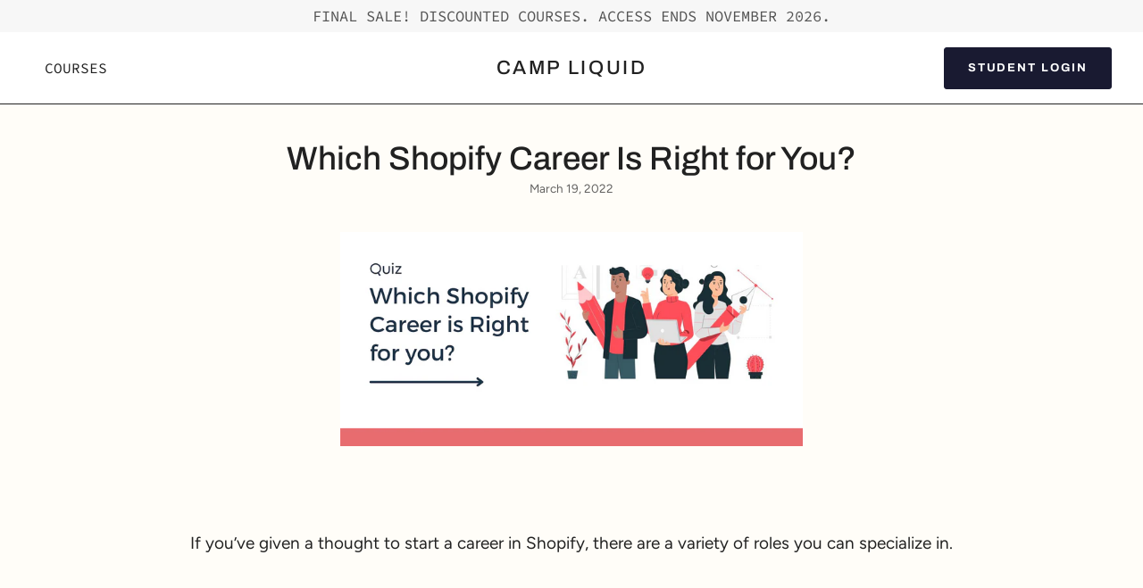

--- FILE ---
content_type: text/css
request_url: https://campliquid.com/cdn/shop/t/18/assets/custom.css?v=103138663683124215541763669810
body_size: 1207
content:
p{line-height:1.4}h2.hero__title{font-family:corporate-a-std-urw-cond,serif;font-weight:400;font-style:normal;text-transform:unset}.announcement__text p,.announcement__text h1,.announcement__text h2,.announcement__text h3,.announcement__text h4,.announcement__text h5,.announcement__text h6,.announcement__text .blog-section .article__image .article__tags,.blog-section .article__image .announcement__text .article__tags,.footer__quicklinks a,.header__menu a,.hero__subheading,.column__icon .column__heading,.hero__rte h6,.subheading{font-family:Source Code Pro,sans-serif;font-size:17px;text-transform:uppercase}.accordion__title,.review__content blockquote p{font-family:var(--FONT-STACK-BODY);font-style:var(--FONT-STYLE-BODY)}.accordion__title{text-transform:unset;font-size:calc(var(--font-3) * var(--FONT-ADJUST-BODY) + 1px)}.footer__block__title{font-size:calc(var(--font-4) * var(--FONT-ADJUST-HEADING));font-weight:400}.index-text-products .h2{font-family:Source Code Pro,sans-serif;text-transform:unset}.btn.btn--primary{border:1px solid;box-shadow:4px 4px #17182c;-webkit-box-shadow:4px 4px 0px 0px rgba(23,24,44,1);-moz-box-shadow:4px 4px 0px 0px rgba(23,24,44,1);padding:14px 26px;margin-bottom:4px}.btn.btn--primary:hover{box-shadow:2px 2px #17182c;-webkit-box-shadow:2px 2px 0px 0px rgba(23,24,44,1);-moz-box-shadow:2px 2px 0px 0px rgba(23,24,44,1)}.btn--primary:after{display:none}.btn--secondary{padding:14px 26px}.btn--secondary:hover{color:#fff}.blur{position:relative}.blur img{position:absolute;width:450px;height:450px;z-index:-1;opacity:.8}@media only screen and (max-width: 749px){.hero__content{text-align:center;width:100%}.hero__button{justify-content:center}}.footer-sections{border-top:1px solid;border-bottom:1px solid}.field-wrapper{display:flex;align-items:center}.mc-field-group,.formkit-field{width:100%}.newsletter-form .input-group__field{background:#fff;padding-left:1em;padding-top:13px;padding-bottom:13px;border:1px solid;width:100%}.newsletter-form .btn{min-width:fit-content;box-shadow:unset;-webkit-box-shadow:unset;-moz-box-shadow:unset;margin-left:5px}.column__image .image-wrapper img{border:1px solid;border-radius:4px}.column__content h5 strong,.hero__rte h5 strong{background:#dcd1f8;padding:4px 10px;border-radius:30px;width:fit-content;font-size:12px}.column__content h6 strong,.hero__rte h6 strong{background:#d3e29b;padding:4px 10px;border-radius:30px;width:fit-content;font-size:12px}.column__content h6 em,.hero__rte h6 em,h3 em{text-decoration:line-through;font-style:normal;color:var(--COLOR-A75)}.column__image{position:relative;overflow:visible}.column-badge{position:absolute;top:-30px;left:-30px;background-color:unset;background-size:contain;background-repeat:no-repeat;width:80px;height:80px;display:flex;justify-content:center;align-items:center;text-align:center;padding:20px;color:#fff;text-transform:uppercase;font-size:12px;font-weight:500;transform:rotate(-8deg);z-index:9}@media only screen and (max-width: 749px){.column-badge{top:0;left:-10px}}.review__content{justify-content:center;background:#fff;border:1px solid #17182C;border-radius:14px;box-shadow:4px 4px #17182c;-webkit-box-shadow:4px 4px 0px 0px rgba(23,24,44,1);-moz-box-shadow:4px 4px 0px 0px rgba(23,24,44,1);padding:30px;transition:none}.review__content blockquote{margin-bottom:10px}.review__author{margin-top:0}.review__quote-inner{font-size:80px!important}.review__quote--open{position:relative;margin:0 auto 10px}.review__quote--close{display:none}.timeline{--dot-width: 40px}.timeline .hero__subheading{display:flex;justify-content:space-between}.timeline .hero__subheading .time{font-family:var(--FONT-STACK-SUBHEADING);font-size:.9em}.timeline__image-figure img{border:1px solid;border-radius:var(--btn-radius)}.timeline__dot__button{clip-path:polygon(100% 50%,83.29% 60.82%,90.45% 79.39%,70.57% 78.32%,65.45% 97.55%,50% 85%,34.55% 97.55%,29.43% 78.32%,9.55% 79.39%,16.71% 60.82%,0% 50%,16.71% 39.18%,9.55% 20.61%,29.43% 21.68%,34.55% 2.45%,50% 15%,65.45% 2.45%,70.57% 21.68%,90.45% 20.61%,83.29% 39.18%)}@media only screen and (min-width: 750px){.timeline__image-figure{background:var(--bg)}.timeline__image-figure img{height:auto;width:calc(100% - 40px);margin:30px 20px}.timeline__row--2 .timeline__image-figure img{top:100px}.timeline__row--3 .timeline__image-figure img{top:180px}.timeline__row--4 .timeline__image-figure img{top:250px}.timeline__row--5 .timeline__image-figure img{top:300px}#figma-to-shopify-course .timeline__row--2 .timeline__image-figure img{top:180px}#figma-to-shopify-course .timeline__row--3 .timeline__image-figure img{top:240px}#figma-to-shopify-course .timeline__row--4 .timeline__image-figure img{top:280px}#figma-to-shopify-course .timeline__row--5 .timeline__image-figure img{bottom:0}}.index-text-products img.fit-cover{object-fit:contain}.article .image-wrapper img{border-radius:10px 10px 0 0}.article .article__text-wrapper{background:#191931;color:#fff;border-radius:0 0 10px 10px;padding:20px}.article .article__text-wrapper .article__title a{color:#fff}.article__title{text-transform:unset}.article .article__excerpt{display:none}.gradient-bg{background:linear-gradient(0deg,#cae26a99 23%,#d9e8d40d 61%,#e6f5e8 88%)}.gradient-bg.purple{background:linear-gradient(180deg,#f8f5ff,#cbbeea)}.gradient-bg .brick__block__text,.gradient-bg .brick__block--text,.gradient-bg .hero__content,.gradient-bg .brick__block{background:transparent}.boxes .grid-item .column__inner{background:#fffdf8;border:1px solid;border-radius:14px;padding:30px}.promo .brick__block,.promo .brick__block--image,.promo .brick__block__image{border-radius:0 30px 30px 0}.promo .brick__block--text{border-radius:30px 0 0 30px}.promo .wide-image,.promo .image__hero__frame,.promo .image__fill{overflow:visible}.enroll .brick__block--text:first-child{background:transparent}.enroll .brick__block--text:first-child .brick__block__text{width:fit-content;border-radius:30px;height:fit-content}.enroll .brick__block--text:last-child .brick__block__text{border:1px solid;border-radius:var(--btn-radius);box-shadow:4px 4px #17182c;-webkit-box-shadow:4px 4px 0px 0px rgba(23,24,44,1);-moz-box-shadow:4px 4px 0px 0px rgba(23,24,44,1);max-width:380px}.enroll .brick__block--text:last-child .brick__block__text .hero__title{margin-bottom:0}.enroll .brick__block--text:last-child .brick__block__text h3 em{text-decoration:line-through}.enroll .brick__block--text:last-child .brick__block__text .btn{width:100%}.enroll .brick__block--text:last-child .hero__content ul{margin-top:20px}@media only screen and (min-width: 750px){.promo .brick__block{flex:1 1 40%}.promo .brick__block--text{flex:1 1 60%}.promo .image__fill img{object-fit:contain;right:-10px;left:unset;top:unset;bottom:0;width:auto;height:110%}}@media only screen and (min-width: 750px) and (max-width: 1020px){.promo .image__fill img{right:-60px;height:100%}}@media only screen and (max-width: 749px){.promo .brick__block,.promo .brick__block--image,.promo .brick__block__image{border-radius:0 0 30px 30px}.promo .brick__block--text,.promo .brick__block__text{border-radius:30px 30px 0 0}.promo .brick__block--text{padding-bottom:30px}.promo .four-fifty-height-hero--mobile{min-height:380px}.promo .image__fill img{object-fit:contain}.enroll .brick__block--text:first-child{margin-bottom:40px}.enroll .brick__block--text:last-child .hero__content{width:100%}.enroll .brick__block--text:last-child .hero__content ul{text-align:left}}#insta-feed{border-top:1px solid;padding-top:10px}
/*# sourceMappingURL=/cdn/shop/t/18/assets/custom.css.map?v=103138663683124215541763669810 */


--- FILE ---
content_type: text/css;charset=utf-8
request_url: https://use.typekit.net/mis6qey.css
body_size: 386
content:
/*
 * The Typekit service used to deliver this font or fonts for use on websites
 * is provided by Adobe and is subject to these Terms of Use
 * http://www.adobe.com/products/eulas/tou_typekit. For font license
 * information, see the list below.
 *
 * corporate-a-std-urw-cond:
 *   - http://typekit.com/eulas/000000000000000077359f2d
 *
 * © 2009-2026 Adobe Systems Incorporated. All Rights Reserved.
 */
/*{"last_published":"2023-11-21 18:25:27 UTC"}*/

@import url("https://p.typekit.net/p.css?s=1&k=mis6qey&ht=tk&f=35581&a=41052802&app=typekit&e=css");

@font-face {
font-family:"corporate-a-std-urw-cond";
src:url("https://use.typekit.net/af/e42072/000000000000000077359f2d/30/l?primer=7cdcb44be4a7db8877ffa5c0007b8dd865b3bbc383831fe2ea177f62257a9191&fvd=n4&v=3") format("woff2"),url("https://use.typekit.net/af/e42072/000000000000000077359f2d/30/d?primer=7cdcb44be4a7db8877ffa5c0007b8dd865b3bbc383831fe2ea177f62257a9191&fvd=n4&v=3") format("woff"),url("https://use.typekit.net/af/e42072/000000000000000077359f2d/30/a?primer=7cdcb44be4a7db8877ffa5c0007b8dd865b3bbc383831fe2ea177f62257a9191&fvd=n4&v=3") format("opentype");
font-display:auto;font-style:normal;font-weight:400;font-stretch:normal;
}

.tk-corporate-a-std-urw-cond { font-family: "corporate-a-std-urw-cond",serif; }
